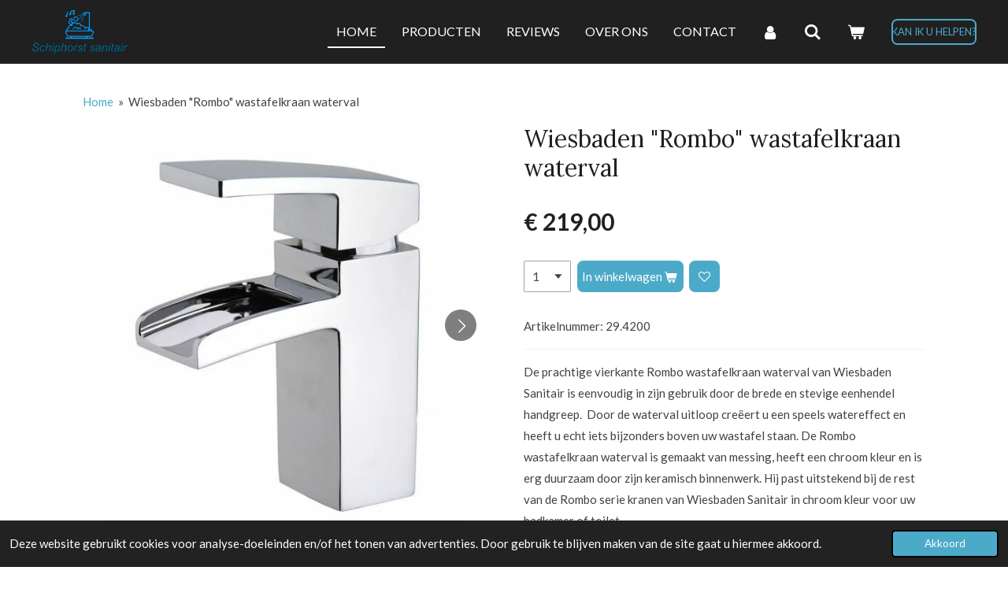

--- FILE ---
content_type: text/html; charset=UTF-8
request_url: https://www.schiphorst-sanitair.nl/product/3476024/wiesbaden-rombo-wastafelkraan-waterval
body_size: 18256
content:
<!DOCTYPE html>
<html lang="nl">
    <head>
        <meta http-equiv="Content-Type" content="text/html; charset=utf-8">
        <meta name="viewport" content="width=device-width, initial-scale=1.0, maximum-scale=5.0">
        <meta http-equiv="X-UA-Compatible" content="IE=edge">
        <link rel="canonical" href="https://www.schiphorst-sanitair.nl/product/3476024/wiesbaden-rombo-wastafelkraan-waterval">
        <link rel="sitemap" type="application/xml" href="https://www.schiphorst-sanitair.nl/sitemap.xml">
        <meta property="og:title" content="Wiesbaden &quot;Rombo&quot; wastafelkraan waterval">
        <meta property="og:url" content="https://www.schiphorst-sanitair.nl/product/3476024/wiesbaden-rombo-wastafelkraan-waterval">
        <base href="https://www.schiphorst-sanitair.nl/">
        <meta name="description" property="og:description" content="De prachtige vierkante Rombo wastafelkraan waterval van Wiesbaden Sanitair is eenvoudig in zijn gebruik door de brede en stevige eenhendel handgreep.  Door de waterval uitloop creëert u een speels watereffect en heeft u echt iets bijzonders boven uw wastafel staan. De Rombo wastafelkraan waterval is gemaakt van messing, heeft een chroom kleur en is erg duurzaam door zijn keramisch binnenwerk. Hij past uitstekend bij de rest van de Rombo serie kranen van Wiesbaden Sanitair in chroom kleur voor uw badkamer of toilet. 

Deze wastafelkraan kunt u perfect combineren met een meubelwastafel. Hij wordt geleverd inclusief bijpassende waste. ">
                <script nonce="9739c90ea428bd10c906cefe610d8c43">
            
            window.JOUWWEB = window.JOUWWEB || {};
            window.JOUWWEB.application = window.JOUWWEB.application || {};
            window.JOUWWEB.application = {"backends":[{"domain":"jouwweb.nl","freeDomain":"jouwweb.site"},{"domain":"webador.com","freeDomain":"webadorsite.com"},{"domain":"webador.de","freeDomain":"webadorsite.com"},{"domain":"webador.fr","freeDomain":"webadorsite.com"},{"domain":"webador.es","freeDomain":"webadorsite.com"},{"domain":"webador.it","freeDomain":"webadorsite.com"},{"domain":"jouwweb.be","freeDomain":"jouwweb.site"},{"domain":"webador.ie","freeDomain":"webadorsite.com"},{"domain":"webador.co.uk","freeDomain":"webadorsite.com"},{"domain":"webador.at","freeDomain":"webadorsite.com"},{"domain":"webador.be","freeDomain":"webadorsite.com"},{"domain":"webador.ch","freeDomain":"webadorsite.com"},{"domain":"webador.ch","freeDomain":"webadorsite.com"},{"domain":"webador.mx","freeDomain":"webadorsite.com"},{"domain":"webador.com","freeDomain":"webadorsite.com"},{"domain":"webador.dk","freeDomain":"webadorsite.com"},{"domain":"webador.se","freeDomain":"webadorsite.com"},{"domain":"webador.no","freeDomain":"webadorsite.com"},{"domain":"webador.fi","freeDomain":"webadorsite.com"},{"domain":"webador.ca","freeDomain":"webadorsite.com"},{"domain":"webador.ca","freeDomain":"webadorsite.com"},{"domain":"webador.pl","freeDomain":"webadorsite.com"},{"domain":"webador.com.au","freeDomain":"webadorsite.com"},{"domain":"webador.nz","freeDomain":"webadorsite.com"}],"editorLocale":"nl-NL","editorTimezone":"Europe\/Amsterdam","editorLanguage":"nl","analytics4TrackingId":"G-E6PZPGE4QM","analyticsDimensions":[],"backendDomain":"www.jouwweb.nl","backendShortDomain":"jouwweb.nl","backendKey":"jouwweb-nl","freeWebsiteDomain":"jouwweb.site","noSsl":false,"build":{"reference":"76559bd"},"linkHostnames":["www.jouwweb.nl","www.webador.com","www.webador.de","www.webador.fr","www.webador.es","www.webador.it","www.jouwweb.be","www.webador.ie","www.webador.co.uk","www.webador.at","www.webador.be","www.webador.ch","fr.webador.ch","www.webador.mx","es.webador.com","www.webador.dk","www.webador.se","www.webador.no","www.webador.fi","www.webador.ca","fr.webador.ca","www.webador.pl","www.webador.com.au","www.webador.nz"],"assetsUrl":"https:\/\/assets.jwwb.nl","loginUrl":"https:\/\/www.jouwweb.nl\/inloggen","publishUrl":"https:\/\/www.jouwweb.nl\/v2\/website\/1102254\/publish-proxy","adminUserOrIp":false,"pricing":{"plans":{"lite":{"amount":"700","currency":"EUR"},"pro":{"amount":"1200","currency":"EUR"},"business":{"amount":"2400","currency":"EUR"}},"yearlyDiscount":{"price":{"amount":"4800","currency":"EUR"},"ratio":0.17,"percent":"17%","discountPrice":{"amount":"4800","currency":"EUR"},"termPricePerMonth":{"amount":"2400","currency":"EUR"},"termPricePerYear":{"amount":"24000","currency":"EUR"}}},"hcUrl":{"add-product-variants":"https:\/\/help.jouwweb.nl\/hc\/nl\/articles\/28594307773201","basic-vs-advanced-shipping":"https:\/\/help.jouwweb.nl\/hc\/nl\/articles\/28594268794257","html-in-head":"https:\/\/help.jouwweb.nl\/hc\/nl\/articles\/28594336422545","link-domain-name":"https:\/\/help.jouwweb.nl\/hc\/nl\/articles\/28594325307409","optimize-for-mobile":"https:\/\/help.jouwweb.nl\/hc\/nl\/articles\/28594312927121","seo":"https:\/\/help.jouwweb.nl\/hc\/nl\/sections\/28507243966737","transfer-domain-name":"https:\/\/help.jouwweb.nl\/hc\/nl\/articles\/28594325232657","website-not-secure":"https:\/\/help.jouwweb.nl\/hc\/nl\/articles\/28594252935825"}};
            window.JOUWWEB.brand = {"type":"jouwweb","name":"JouwWeb","domain":"JouwWeb.nl","supportEmail":"support@jouwweb.nl"};
                    
                window.JOUWWEB = window.JOUWWEB || {};
                window.JOUWWEB.websiteRendering = {"locale":"nl-NL","timezone":"Europe\/Amsterdam","routes":{"api\/upload\/product-field":"\/_api\/upload\/product-field","checkout\/cart":"\/winkelwagen","payment":"\/bestelling-afronden\/:publicOrderId","payment\/forward":"\/bestelling-afronden\/:publicOrderId\/forward","public-order":"\/bestelling\/:publicOrderId","checkout\/authorize":"\/winkelwagen\/authorize\/:gateway","wishlist":"\/verlanglijst"}};
                                                    window.JOUWWEB.website = {"id":1102254,"locale":"nl-NL","enabled":true,"title":"Schiphorst-Sanitair","hasTitle":true,"roleOfLoggedInUser":null,"ownerLocale":"nl-NL","plan":"business","freeWebsiteDomain":"jouwweb.site","backendKey":"jouwweb-nl","currency":"EUR","defaultLocale":"nl-NL","url":"https:\/\/www.schiphorst-sanitair.nl\/","homepageSegmentId":4296094,"category":"webshop","isOffline":false,"isPublished":true,"locales":["nl-NL"],"allowed":{"ads":false,"credits":true,"externalLinks":true,"slideshow":true,"customDefaultSlideshow":true,"hostedAlbums":true,"moderators":true,"mailboxQuota":10,"statisticsVisitors":true,"statisticsDetailed":true,"statisticsMonths":-1,"favicon":true,"password":true,"freeDomains":0,"freeMailAccounts":2,"canUseLanguages":false,"fileUpload":true,"legacyFontSize":false,"webshop":true,"products":-1,"imageText":false,"search":true,"audioUpload":true,"videoUpload":5000,"allowDangerousForms":false,"allowHtmlCode":true,"mobileBar":true,"sidebar":false,"poll":false,"allowCustomForms":true,"allowBusinessListing":true,"allowCustomAnalytics":true,"allowAccountingLink":true,"digitalProducts":true,"sitemapElement":false},"mobileBar":{"enabled":true,"theme":"dark","email":{"active":true,"value":"info@schiphorst-sanitair.com"},"location":{"active":false},"phone":{"active":true,"value":"+31641101235"},"whatsapp":{"active":false},"social":{"active":true,"network":"facebook","value":"Schiphorst-sanitair"}},"webshop":{"enabled":true,"currency":"EUR","taxEnabled":true,"taxInclusive":true,"vatDisclaimerVisible":false,"orderNotice":"<p>Wenst u de bestelling op een bepaalde dag geleverd hebben dan kunt u dat toevoegen in het opmerkings-veld<br \/>\r\n<br \/>\r\nBesteld u vanaf de waddeneilanden of het buitenland verwijzen wij u eerst artikel 15 van onze algemene voorwaarden te lezen.<\/p>","orderConfirmation":"<p>Hartelijk bedankt voor je bestelling bij Schiphorst-Sanitair! Je ontvangt zo spoedig mogelijk bericht van ons over de afhandeling van uw bestelling.<\/p>","freeShipping":true,"freeShippingAmount":"300.00","shippingDisclaimerVisible":false,"pickupAllowed":false,"couponAllowed":true,"detailsPageAvailable":true,"socialMediaVisible":true,"termsPage":4325782,"termsPageUrl":"\/algemene-voorwaarden","extraTerms":null,"pricingVisible":true,"orderButtonVisible":true,"shippingAdvanced":true,"shippingAdvancedBackEnd":true,"soldOutVisible":true,"backInStockNotificationEnabled":true,"canAddProducts":true,"nextOrderNumber":20260005,"allowedServicePoints":[],"sendcloudConfigured":true,"sendcloudFallbackPublicKey":"a3d50033a59b4a598f1d7ce7e72aafdf","taxExemptionAllowed":false,"invoiceComment":null,"emptyCartVisible":true,"minimumOrderPrice":null,"productNumbersEnabled":true,"wishlistEnabled":true,"hideTaxOnCart":false},"isTreatedAsWebshop":true};                            window.JOUWWEB.cart = {"products":[],"coupon":null,"shippingCountryCode":null,"shippingChoice":null,"breakdown":[]};                            window.JOUWWEB.scripts = ["website-rendering\/webshop"];                        window.parent.JOUWWEB.colorPalette = window.JOUWWEB.colorPalette;
        </script>
                <title>Wiesbaden &quot;Rombo&quot; wastafelkraan waterval</title>
                                            <link href="https://primary.jwwb.nl/public/x/v/j/temp-kcottszigkgvhjndybfd/touch-icon-iphone.png?bust=1563276911" rel="apple-touch-icon" sizes="60x60">                                                <link href="https://primary.jwwb.nl/public/x/v/j/temp-kcottszigkgvhjndybfd/touch-icon-ipad.png?bust=1563276911" rel="apple-touch-icon" sizes="76x76">                                                <link href="https://primary.jwwb.nl/public/x/v/j/temp-kcottszigkgvhjndybfd/touch-icon-iphone-retina.png?bust=1563276911" rel="apple-touch-icon" sizes="120x120">                                                <link href="https://primary.jwwb.nl/public/x/v/j/temp-kcottszigkgvhjndybfd/touch-icon-ipad-retina.png?bust=1563276911" rel="apple-touch-icon" sizes="152x152">                                                <link href="https://primary.jwwb.nl/public/x/v/j/temp-kcottszigkgvhjndybfd/favicon.png?bust=1563276911" rel="shortcut icon">                                                <link href="https://primary.jwwb.nl/public/x/v/j/temp-kcottszigkgvhjndybfd/favicon.png?bust=1563276911" rel="icon">                                        <meta property="og:image" content="https&#x3A;&#x2F;&#x2F;primary.jwwb.nl&#x2F;public&#x2F;x&#x2F;v&#x2F;j&#x2F;temp-kcottszigkgvhjndybfd&#x2F;h3jkvg&#x2F;294200.jpg">
                    <meta property="og:image" content="https&#x3A;&#x2F;&#x2F;primary.jwwb.nl&#x2F;public&#x2F;x&#x2F;v&#x2F;j&#x2F;temp-kcottszigkgvhjndybfd&#x2F;w6opsx&#x2F;294201_543x405-1.jpg">
                    <meta property="og:image" content="https&#x3A;&#x2F;&#x2F;primary.jwwb.nl&#x2F;public&#x2F;x&#x2F;v&#x2F;j&#x2F;temp-kcottszigkgvhjndybfd&#x2F;aa3stg&#x2F;betaalmetodes.png">
                    <meta property="og:image" content="https&#x3A;&#x2F;&#x2F;primary.jwwb.nl&#x2F;public&#x2F;x&#x2F;v&#x2F;j&#x2F;temp-kcottszigkgvhjndybfd&#x2F;trustpilot-2.svg">
                                    <meta name="twitter:card" content="summary_large_image">
                        <meta property="twitter:image" content="https&#x3A;&#x2F;&#x2F;primary.jwwb.nl&#x2F;public&#x2F;x&#x2F;v&#x2F;j&#x2F;temp-kcottszigkgvhjndybfd&#x2F;h3jkvg&#x2F;294200.jpg">
                                                              
<script async src="https://www.googletagmanager.com/gtag/js?id=UA-151413898-1"></script><script>
window.dataLayer = window.dataLayer || [];
function gtag(){dataLayer.push(arguments);}
gtag('js', new Date());

gtag('config', 'UA-151413898-1', { 'optimize_id': 'GTM-M5J782M'});
</script><script async src="https://www.googletagmanager.com/gtag/js?id=UA-151413898-1"></script><script>
  window.dataLayer = window.dataLayer || [];
  function gtag(){dataLayer.push(arguments);}
  gtag('js', new Date());

  gtag('config', 'UA-151413898-1');
</script>


<!-- Facebook Pixel Code -->
<script>
!function(f,b,e,v,n,t,s)
{if(f.fbq)return;n=f.fbq=function(){n.callMethod?
n.callMethod.apply(n,arguments):n.queue.push(arguments)};
if(!f._fbq)f._fbq=n;n.push=n;n.loaded=!0;n.version='2.0';
n.queue=[];t=b.createElement(e);t.async=!0;
t.src=v;s=b.getElementsByTagName(e)[0];
s.parentNode.insertBefore(t,s)}(window, document,'script',
'https://connect.facebook.net/en_US/fbevents.js');
fbq('init', '605253047408983');
fbq('track', 'PageView');
</script>
<noscript><img height="1" width="1" style="display:none" src="https://www.facebook.com/tr?id=605253047408983&amp;ev=PageView&amp;noscript=1"></noscript>
<!-- End Facebook Pixel Code -->


<meta name="facebook-domain-verification" content="vpgrnard7bot7nod3yznny2w5w6xgz">                            <script src="https://www.googletagmanager.com/gtag/js?id=G-398717970" nonce="9739c90ea428bd10c906cefe610d8c43" data-turbo-track="reload" async></script>
<script src="https://plausible.io/js/script.manual.js" nonce="9739c90ea428bd10c906cefe610d8c43" data-turbo-track="reload" defer data-domain="shard4.jouwweb.nl"></script>
<link rel="stylesheet" type="text/css" href="https://gfonts.jwwb.nl/css?display=fallback&amp;family=Lato%3A400%2C700%2C400italic%2C700italic%7CLora%3A400%2C700%2C400italic%2C700italic" nonce="9739c90ea428bd10c906cefe610d8c43" data-turbo-track="dynamic">
<script src="https://assets.jwwb.nl/assets/build/website-rendering/nl-NL.js?bust=af8dcdef13a1895089e9" nonce="9739c90ea428bd10c906cefe610d8c43" data-turbo-track="reload" defer></script>
<script src="https://assets.jwwb.nl/assets/website-rendering/runtime.e155993011efc7175f1d.js?bust=9c9da86aa25b93d0d097" nonce="9739c90ea428bd10c906cefe610d8c43" data-turbo-track="reload" defer></script>
<script src="https://assets.jwwb.nl/assets/website-rendering/812.881ee67943804724d5af.js?bust=78ab7ad7d6392c42d317" nonce="9739c90ea428bd10c906cefe610d8c43" data-turbo-track="reload" defer></script>
<script src="https://assets.jwwb.nl/assets/website-rendering/main.fcb48f874358186fdbcf.js?bust=ae2434b747f7e2a90746" nonce="9739c90ea428bd10c906cefe610d8c43" data-turbo-track="reload" defer></script>
<link rel="preload" href="https://assets.jwwb.nl/assets/website-rendering/styles.1ccb5af37fe695da2886.css?bust=b0ae04ec4c862e8d8ee1" as="style">
<link rel="preload" href="https://assets.jwwb.nl/assets/website-rendering/fonts/icons-website-rendering/font/website-rendering.woff2?bust=bd2797014f9452dadc8e" as="font" crossorigin>
<link rel="preconnect" href="https://gfonts.jwwb.nl">
<link rel="stylesheet" type="text/css" href="https://assets.jwwb.nl/assets/website-rendering/styles.1ccb5af37fe695da2886.css?bust=b0ae04ec4c862e8d8ee1" nonce="9739c90ea428bd10c906cefe610d8c43" data-turbo-track="dynamic">
<link rel="preconnect" href="https://assets.jwwb.nl">
<link rel="preconnect" href="https://www.google-analytics.com">
<link rel="stylesheet" type="text/css" href="https://primary.jwwb.nl/public/x/v/j/temp-kcottszigkgvhjndybfd/style.css?bust=1769697722" nonce="9739c90ea428bd10c906cefe610d8c43" data-turbo-track="dynamic">    </head>
    <body
        id="top"
        class="jw-is-no-slideshow jw-header-is-image jw-is-segment-product jw-is-frontend jw-is-no-sidebar jw-is-no-messagebar jw-is-no-touch-device jw-is-no-mobile"
                                    data-jouwweb-page="3476024"
                                                data-jouwweb-segment-id="3476024"
                                                data-jouwweb-segment-type="product"
                                                data-template-threshold="960"
                                                data-template-name="concert-banner&#x7C;dark"
                            itemscope
        itemtype="https://schema.org/Product"
    >
                                    <meta itemprop="url" content="https://www.schiphorst-sanitair.nl/product/3476024/wiesbaden-rombo-wastafelkraan-waterval">
        <a href="#main-content" class="jw-skip-link">
            Ga direct naar de hoofdinhoud        </a>
        <div class="jw-background"></div>
        <div class="jw-body">
            <div class="jw-mobile-menu jw-mobile-is-logo js-mobile-menu">
            <button
            type="button"
            class="jw-mobile-menu__button jw-mobile-toggle"
            aria-label="Open / sluit menu"
        >
            <span class="jw-icon-burger"></span>
        </button>
        <div class="jw-mobile-header jw-mobile-header--image">
        <a            class="jw-mobile-header-content"
                            href="/"
                        >
                            <img class="jw-mobile-logo jw-mobile-logo--landscape" src="https://primary.jwwb.nl/public/x/v/j/temp-kcottszigkgvhjndybfd/fimy97/logoschiphorstzonderondertitelpng-1.png?enable-io=true&amp;enable=upscale&amp;height=70" srcset="https://primary.jwwb.nl/public/x/v/j/temp-kcottszigkgvhjndybfd/fimy97/logoschiphorstzonderondertitelpng-1.png?enable-io=true&amp;enable=upscale&amp;height=70 1x, https://primary.jwwb.nl/public/x/v/j/temp-kcottszigkgvhjndybfd/fimy97/logoschiphorstzonderondertitelpng-1.png?enable-io=true&amp;enable=upscale&amp;height=140&amp;quality=70 2x" alt="Schiphorst-Sanitair" title="Schiphorst-Sanitair">                                </a>
    </div>

        <a
        href="/winkelwagen"
        class="jw-mobile-menu__button jw-mobile-header-cart"
        aria-label="Bekijk winkelwagen"
    >
        <span class="jw-icon-badge-wrapper">
            <span class="website-rendering-icon-basket" aria-hidden="true"></span>
            <span class="jw-icon-badge hidden" aria-hidden="true"></span>
        </span>
    </a>
    
    </div>
    <div class="jw-mobile-menu-search jw-mobile-menu-search--hidden">
        <form
            action="/zoeken"
            method="get"
            class="jw-mobile-menu-search__box"
        >
            <input
                type="text"
                name="q"
                value=""
                placeholder="Zoeken..."
                class="jw-mobile-menu-search__input"
                aria-label="Zoeken"
            >
            <button type="submit" class="jw-btn jw-btn--style-flat jw-mobile-menu-search__button" aria-label="Zoeken">
                <span class="website-rendering-icon-search" aria-hidden="true"></span>
            </button>
            <button type="button" class="jw-btn jw-btn--style-flat jw-mobile-menu-search__button js-cancel-search" aria-label="Zoekopdracht annuleren">
                <span class="website-rendering-icon-cancel" aria-hidden="true"></span>
            </button>
        </form>
    </div>
            <header class="header-wrap js-topbar-content-container js-fixed-header-container">
        <div class="header-wrap__inner">
        <div class="header">
            <div class="jw-header-logo">
            <div
    id="jw-header-image-container"
    class="jw-header jw-header-image jw-header-image-toggle"
    style="flex-basis: 122px; max-width: 122px; flex-shrink: 1;"
>
            <a href="/">
        <img id="jw-header-image" data-image-id="90409198" srcset="https://primary.jwwb.nl/public/x/v/j/temp-kcottszigkgvhjndybfd/fimy97/logoschiphorstzonderondertitelpng-1.png?enable-io=true&amp;width=122 122w, https://primary.jwwb.nl/public/x/v/j/temp-kcottszigkgvhjndybfd/fimy97/logoschiphorstzonderondertitelpng-1.png?enable-io=true&amp;width=244 244w" class="jw-header-image" title="Schiphorst-Sanitair" style="" sizes="122px" width="122" height="61" intrinsicsize="122.00 x 61.00" alt="Schiphorst-Sanitair">                </a>
    </div>
        <div
    class="jw-header jw-header-title-container jw-header-text jw-header-text-toggle"
    data-stylable="true"
>
    <a        id="jw-header-title"
        class="jw-header-title"
                    href="/"
            >
        schiphorst-sanitari    </a>
</div>
</div>
        </div>
        <nav class="menu jw-menu-copy">
            <ul
    id="jw-menu"
    class="jw-menu jw-menu-horizontal"
            >
            <li
    class="jw-menu-item jw-menu-is-active"
>
        <a        class="jw-menu-link js-active-menu-item"
        href="/"                                            data-page-link-id="4296094"
                            >
                <span class="">
            Home        </span>
            </a>
                </li>
            <li
    class="jw-menu-item"
>
        <a        class="jw-menu-link"
        href="/producten"                                            data-page-link-id="4325741"
                            >
                <span class="">
            Producten        </span>
            </a>
                </li>
            <li
    class="jw-menu-item"
>
        <a        class="jw-menu-link"
        href="/reviews"                                            data-page-link-id="4448250"
                            >
                <span class="">
            Reviews        </span>
            </a>
                </li>
            <li
    class="jw-menu-item"
>
        <a        class="jw-menu-link"
        href="/over-ons"                                            data-page-link-id="4525572"
                            >
                <span class="">
            Over ons        </span>
            </a>
                </li>
            <li
    class="jw-menu-item"
>
        <a        class="jw-menu-link"
        href="/contact"                                            data-page-link-id="4325757"
                            >
                <span class="">
            Contact        </span>
            </a>
                </li>
            <li
    class="jw-menu-item"
>
        <a        class="jw-menu-link jw-menu-link--icon"
        href="/account"                                                            title="Account"
            >
                                <span class="website-rendering-icon-user"></span>
                            <span class="hidden-desktop-horizontal-menu">
            Account        </span>
            </a>
                </li>
            <li
    class="jw-menu-item jw-menu-search-item"
>
        <button        class="jw-menu-link jw-menu-link--icon jw-text-button"
                                                                    title="Zoeken"
            >
                                <span class="website-rendering-icon-search"></span>
                            <span class="hidden-desktop-horizontal-menu">
            Zoeken        </span>
            </button>
                
            <div class="jw-popover-container jw-popover-container--inline is-hidden">
                <div class="jw-popover-backdrop"></div>
                <div class="jw-popover">
                    <div class="jw-popover__arrow"></div>
                    <div class="jw-popover__content jw-section-white">
                        <form  class="jw-search" action="/zoeken" method="get">
                            
                            <input class="jw-search__input" type="text" name="q" value="" placeholder="Zoeken..." aria-label="Zoeken" >
                            <button class="jw-search__submit" type="submit" aria-label="Zoeken">
                                <span class="website-rendering-icon-search" aria-hidden="true"></span>
                            </button>
                        </form>
                    </div>
                </div>
            </div>
                        </li>
            <li
    class="jw-menu-item jw-menu-wishlist-item js-menu-wishlist-item jw-menu-wishlist-item--hidden"
>
        <a        class="jw-menu-link jw-menu-link--icon"
        href="/verlanglijst"                                                            title="Verlanglijst"
            >
                                    <span class="jw-icon-badge-wrapper">
                        <span class="website-rendering-icon-heart"></span>
                                            <span class="jw-icon-badge hidden">
                    0                </span>
                            <span class="hidden-desktop-horizontal-menu">
            Verlanglijst        </span>
            </a>
                </li>
            <li
    class="jw-menu-item js-menu-cart-item "
>
        <a        class="jw-menu-link jw-menu-link--icon"
        href="/winkelwagen"                                                            title="Winkelwagen"
            >
                                    <span class="jw-icon-badge-wrapper">
                        <span class="website-rendering-icon-basket"></span>
                                            <span class="jw-icon-badge hidden">
                    0                </span>
                            <span class="hidden-desktop-horizontal-menu">
            Winkelwagen        </span>
            </a>
                </li>
    
    <div
    class="jw-menu-item jw-menu-cta"
    >
    <a
       title="Kan&#x20;ik&#x20;u&#x20;helpen&#x3F;"
       class="jw-btn jw-btn--size-small jw-btn--style-border"
                  href="&#x2F;contact"
                  >
        <span class="jw-btn-caption">
            Kan ik u helpen?        </span>
    </a>
</div>
</ul>

    <script nonce="9739c90ea428bd10c906cefe610d8c43" id="jw-mobile-menu-template" type="text/template">
        <ul id="jw-menu" class="jw-menu jw-menu-horizontal jw-menu-spacing--mobile-bar">
                            <li
    class="jw-menu-item jw-menu-search-item"
>
                
                 <li class="jw-menu-item jw-mobile-menu-search-item">
                    <form class="jw-search" action="/zoeken" method="get">
                        <input class="jw-search__input" type="text" name="q" value="" placeholder="Zoeken..." aria-label="Zoeken">
                        <button class="jw-search__submit" type="submit" aria-label="Zoeken">
                            <span class="website-rendering-icon-search" aria-hidden="true"></span>
                        </button>
                    </form>
                </li>
                        </li>
                            <li
    class="jw-menu-item jw-menu-is-active"
>
        <a        class="jw-menu-link js-active-menu-item"
        href="/"                                            data-page-link-id="4296094"
                            >
                <span class="">
            Home        </span>
            </a>
                </li>
                            <li
    class="jw-menu-item"
>
        <a        class="jw-menu-link"
        href="/producten"                                            data-page-link-id="4325741"
                            >
                <span class="">
            Producten        </span>
            </a>
                </li>
                            <li
    class="jw-menu-item"
>
        <a        class="jw-menu-link"
        href="/reviews"                                            data-page-link-id="4448250"
                            >
                <span class="">
            Reviews        </span>
            </a>
                </li>
                            <li
    class="jw-menu-item"
>
        <a        class="jw-menu-link"
        href="/over-ons"                                            data-page-link-id="4525572"
                            >
                <span class="">
            Over ons        </span>
            </a>
                </li>
                            <li
    class="jw-menu-item"
>
        <a        class="jw-menu-link"
        href="/contact"                                            data-page-link-id="4325757"
                            >
                <span class="">
            Contact        </span>
            </a>
                </li>
                            <li
    class="jw-menu-item"
>
        <a        class="jw-menu-link jw-menu-link--icon"
        href="/account"                                                            title="Account"
            >
                                <span class="website-rendering-icon-user"></span>
                            <span class="hidden-desktop-horizontal-menu">
            Account        </span>
            </a>
                </li>
                            <li
    class="jw-menu-item jw-menu-wishlist-item js-menu-wishlist-item jw-menu-wishlist-item--hidden"
>
        <a        class="jw-menu-link jw-menu-link--icon"
        href="/verlanglijst"                                                            title="Verlanglijst"
            >
                                    <span class="jw-icon-badge-wrapper">
                        <span class="website-rendering-icon-heart"></span>
                                            <span class="jw-icon-badge hidden">
                    0                </span>
                            <span class="hidden-desktop-horizontal-menu">
            Verlanglijst        </span>
            </a>
                </li>
            
            <div
    class="jw-menu-item jw-menu-cta"
    >
    <a
       title="Kan&#x20;ik&#x20;u&#x20;helpen&#x3F;"
       class="jw-btn jw-btn--size-small jw-btn--style-border"
                  href="&#x2F;contact"
                  >
        <span class="jw-btn-caption">
            Kan ik u helpen?        </span>
    </a>
</div>
        </ul>
    </script>
        </nav>
    </div>
</header>
<script nonce="9739c90ea428bd10c906cefe610d8c43">
    JOUWWEB.templateConfig = {
        header: {
            selector: '.header-wrap__inner',
            mobileSelector: '.jw-mobile-menu',
            updatePusher: function (topHeight) {
                var $sliderStyle = $('#sliderStyle');

                if ($sliderStyle.length === 0) {
                    $sliderStyle = $('<style />')
                        .attr('id', 'sliderStyle')
                        .appendTo(document.body);
                }

                // Header height without mobile bar
                var headerHeight = $('.header-wrap__inner').outerHeight();

                var paddingTop = topHeight;
                var paddingBottom = Math.min(headerHeight * (2/3), 60);
                $sliderStyle.html(
                    '.jw-slideshow-slide-content {' +
                    '    padding-top: ' + paddingTop + 'px;' +
                    '    padding-bottom: ' + paddingBottom + 'px;' +
                    '}' +
                    '.bx-controls-direction {' +
                    '    margin-top: ' + ((paddingTop - paddingBottom) / 2) + 'px;' +
                    '}'
                );

                // make sure slider also gets correct height (because of the added padding)
                $('.jw-slideshow-slide[aria-hidden=false]').each(function (index) {
                    var $this = $(this);
                    topHeight = $this.outerHeight() > topHeight ? $this.outerHeight() : topHeight;
                    $this.closest('.bx-viewport').css({
                        height: topHeight + 'px',
                    });
                });

                // If a page has a message-bar, offset the mobile nav.
                const $messageBar = $('.message-bar');
                if ($messageBar.length > 0) {
                    $('.js-mobile-menu, .jw-menu-clone').css('top', $messageBar.outerHeight());
                }
            },
        },
        mainContentOffset: function () {
            const $body = $('body');

            function measureAffixedHeaderHeight() {
                const $headerWrap = $('.header-wrap');
                const $headerWrapInner = $('.header-wrap__inner');

                // Early return if header is already affixed
                if ($body.hasClass('jw-is-header-affix')) {
                    return $headerWrap.height();
                }

                // Switch to affixed header (without transition)
                $headerWrapInner.css('transition', 'none');
                $body.addClass('jw-is-header-affix');

                // Measure affixed header height
                const headerHeight = $headerWrap.height();

                // Switch back to unaffixed header (without transition)
                $body.removeClass('jw-is-header-affix');
                $headerWrap.height(); // force reflow
                $headerWrapInner.css('transition', '');

                return headerHeight;
            }

            const headerHeight = measureAffixedHeaderHeight();
            return $('.main-content').offset().top - ($body.hasClass('jw-menu-is-mobile') ? 0 : headerHeight);
        },
    };
</script>
<div class="main-content">
    
<main id="main-content" class="block-content">
    <div data-section-name="content" class="jw-section jw-section-content jw-responsive">
        <div class="jw-strip jw-strip--default jw-strip--style-color jw-strip--primary jw-strip--color-default jw-strip--padding-start"><div class="jw-strip__content-container"><div class="jw-strip__content jw-responsive">    
                        <nav class="jw-breadcrumbs" aria-label="Kruimelpad"><ol><li><a href="/" class="jw-breadcrumbs__link">Home</a></li><li><span class="jw-breadcrumbs__separator" aria-hidden="true">&raquo;</span><a href="/product/3476024/wiesbaden-rombo-wastafelkraan-waterval" class="jw-breadcrumbs__link jw-breadcrumbs__link--current" aria-current="page">Wiesbaden &quot;Rombo&quot; wastafelkraan waterval</a></li></ol></nav>    <div
        class="product-page js-product-container"
        data-webshop-product="&#x7B;&quot;id&quot;&#x3A;3476024,&quot;title&quot;&#x3A;&quot;Wiesbaden&#x20;&#x5C;&quot;Rombo&#x5C;&quot;&#x20;wastafelkraan&#x20;waterval&quot;,&quot;url&quot;&#x3A;&quot;&#x5C;&#x2F;product&#x5C;&#x2F;3476024&#x5C;&#x2F;wiesbaden-rombo-wastafelkraan-waterval&quot;,&quot;variants&quot;&#x3A;&#x5B;&#x7B;&quot;id&quot;&#x3A;11652793,&quot;stock&quot;&#x3A;0,&quot;limited&quot;&#x3A;false,&quot;propertyValueIds&quot;&#x3A;&#x5B;&#x5D;,&quot;productNumber&quot;&#x3A;&quot;29.4200&quot;&#x7D;&#x5D;,&quot;image&quot;&#x3A;&#x7B;&quot;id&quot;&#x3A;37097863,&quot;url&quot;&#x3A;&quot;https&#x3A;&#x5C;&#x2F;&#x5C;&#x2F;primary.jwwb.nl&#x5C;&#x2F;public&#x5C;&#x2F;x&#x5C;&#x2F;v&#x5C;&#x2F;j&#x5C;&#x2F;temp-kcottszigkgvhjndybfd&#x5C;&#x2F;294200.jpg&quot;,&quot;width&quot;&#x3A;508,&quot;height&quot;&#x3A;560&#x7D;&#x7D;"
        data-is-detail-view="1"
    >
                <div class="product-page__top">
            <h1 class="product-page__heading" itemprop="name">
                Wiesbaden &quot;Rombo&quot; wastafelkraan waterval            </h1>
                                        <meta itemprop="productID" content="29.4200">
                    </div>
                                <div class="product-page__image-container">
                <div
                    class="image-gallery"
                    role="group"
                    aria-roledescription="carousel"
                    aria-label="Productafbeeldingen"
                >
                    <div class="image-gallery__main">
                        <div
                            class="image-gallery__slides"
                            aria-live="polite"
                            aria-atomic="false"
                        >
                                                                                            <div
                                    class="image-gallery__slide-container"
                                    role="group"
                                    aria-roledescription="slide"
                                    aria-hidden="false"
                                    aria-label="1 van 2"
                                >
                                    <a
                                        class="image-gallery__slide-item"
                                        href="https://primary.jwwb.nl/public/x/v/j/temp-kcottszigkgvhjndybfd/h3jkvg/294200.jpg"
                                        data-width="508"
                                        data-height="560"
                                        data-image-id="37097863"
                                        tabindex="0"
                                    >
                                        <div class="image-gallery__slide-image">
                                            <img
                                                                                                    itemprop="image"
                                                    alt="Wiesbaden&#x20;&quot;Rombo&quot;&#x20;wastafelkraan&#x20;waterval"
                                                                                                src="https://primary.jwwb.nl/public/x/v/j/temp-kcottszigkgvhjndybfd/294200.jpg?enable-io=true&enable=upscale&width=600"
                                                srcset="https://primary.jwwb.nl/public/x/v/j/temp-kcottszigkgvhjndybfd/h3jkvg/294200.jpg?enable-io=true&width=508 508w"
                                                sizes="(min-width: 960px) 50vw, 100vw"
                                                width="508"
                                                height="560"
                                            >
                                        </div>
                                    </a>
                                </div>
                                                                                            <div
                                    class="image-gallery__slide-container"
                                    role="group"
                                    aria-roledescription="slide"
                                    aria-hidden="true"
                                    aria-label="2 van 2"
                                >
                                    <a
                                        class="image-gallery__slide-item"
                                        href="https://primary.jwwb.nl/public/x/v/j/temp-kcottszigkgvhjndybfd/w6opsx/294201_543x405-1.jpg"
                                        data-width="276"
                                        data-height="405"
                                        data-image-id="37098256"
                                        tabindex="-1"
                                    >
                                        <div class="image-gallery__slide-image">
                                            <img
                                                                                                    alt=""
                                                                                                src="https://primary.jwwb.nl/public/x/v/j/temp-kcottszigkgvhjndybfd/294201_543x405-1.jpg?enable-io=true&enable=upscale&width=600"
                                                srcset="https://primary.jwwb.nl/public/x/v/j/temp-kcottszigkgvhjndybfd/w6opsx/294201_543x405-1.jpg?enable-io=true&width=276 276w"
                                                sizes="(min-width: 960px) 50vw, 100vw"
                                                width="276"
                                                height="405"
                                            >
                                        </div>
                                    </a>
                                </div>
                                                    </div>
                        <div class="image-gallery__controls">
                            <button
                                type="button"
                                class="image-gallery__control image-gallery__control--prev image-gallery__control--disabled"
                                aria-label="Vorige afbeelding"
                            >
                                <span class="website-rendering-icon-left-open-big"></span>
                            </button>
                            <button
                                type="button"
                                class="image-gallery__control image-gallery__control--next"
                                aria-label="Volgende afbeelding"
                            >
                                <span class="website-rendering-icon-right-open-big"></span>
                            </button>
                        </div>
                    </div>
                                            <div
                            class="image-gallery__thumbnails"
                            role="group"
                            aria-label="Kies afbeelding om weer te geven."
                        >
                                                                                            <a
                                    class="image-gallery__thumbnail-item image-gallery__thumbnail-item--active"
                                    role="button"
                                    aria-disabled="true"
                                    aria-label="1 van 2"
                                    href="https://primary.jwwb.nl/public/x/v/j/temp-kcottszigkgvhjndybfd/h3jkvg/294200.jpg"
                                    data-image-id="37097863"
                                >
                                    <div class="image-gallery__thumbnail-image">
                                        <img
                                            srcset="https://primary.jwwb.nl/public/x/v/j/temp-kcottszigkgvhjndybfd/294200.jpg?enable-io=true&enable=upscale&fit=bounds&width=100&height=100 1x, https://primary.jwwb.nl/public/x/v/j/temp-kcottszigkgvhjndybfd/294200.jpg?enable-io=true&enable=upscale&fit=bounds&width=200&height=200 2x"
                                            alt=""
                                            width="100"
                                            height="100"
                                        >
                                    </div>
                                </a>
                                                                                            <a
                                    class="image-gallery__thumbnail-item"
                                    role="button"
                                    aria-disabled="false"
                                    aria-label="2 van 2"
                                    href="https://primary.jwwb.nl/public/x/v/j/temp-kcottszigkgvhjndybfd/w6opsx/294201_543x405-1.jpg"
                                    data-image-id="37098256"
                                >
                                    <div class="image-gallery__thumbnail-image">
                                        <img
                                            srcset="https://primary.jwwb.nl/public/x/v/j/temp-kcottszigkgvhjndybfd/294201_543x405-1.jpg?enable-io=true&enable=upscale&fit=bounds&width=100&height=100 1x, https://primary.jwwb.nl/public/x/v/j/temp-kcottszigkgvhjndybfd/294201_543x405-1.jpg?enable-io=true&enable=upscale&fit=bounds&width=200&height=200 2x"
                                            alt=""
                                            width="100"
                                            height="100"
                                        >
                                    </div>
                                </a>
                                                    </div>
                                    </div>
            </div>
                <div class="product-page__container">
            <div itemprop="offers" itemscope itemtype="https://schema.org/Offer">
                                <meta itemprop="availability" content="https://schema.org/InStock">
                                                        <meta itemprop="price" content="219.00">
                    <meta itemprop="priceCurrency" content="EUR">
                    <div class="product-page__price-container">
                        <div class="product__price js-product-container__price">
                            <span class="product__price__price">€ 219,00</span>
                        </div>
                        <div class="product__free-shipping-motivator js-product-container__free-shipping-motivator"></div>
                    </div>
                                            <meta itemprop="sku" content="29.4200">
                        <meta itemprop="gtin" content="29.4200">
                                                </div>
                                    <div class="product-page__button-container">
                                    <div
    class="product-quantity-input"
    data-max-shown-quantity="10"
    data-max-quantity="-1"
    data-product-variant-id="11652793"
    data-removable="false"
    >
    <label>
        <span class="product-quantity-input__label">
            Aantal        </span>
        <input
            min="1"
                        value="1"
            class="jw-element-form-input-text product-quantity-input__input"
            type="number"
                    />
        <select
            class="jw-element-form-input-text product-quantity-input__select hidden"
                    >
        </select>
    </label>
    </div>
                                <button
    type="button"
    class="jw-btn product__add-to-cart js-product-container__button jw-btn--size-medium"
    title="In&#x20;winkelwagen"
        >
    <span>In winkelwagen</span>
</button>
                
<button
    type="button"
    class="jw-btn jw-btn--icon-only product__add-to-wishlist js-product-container__wishlist-button jw-btn--size-medium"
    title="Toevoegen&#x20;aan&#x20;verlanglijst"
    aria-label="Toevoegen&#x20;aan&#x20;verlanglijst"
    >
    <span>
        <i class="js-product-container__add-to-wishlist_icon website-rendering-icon-heart-empty" aria-hidden="true"></i>
    </span>
</button>
            </div>
            <div class="product-page__button-notice hidden js-product-container__button-notice"></div>
                            <div class="product-page__number-container js-product-container__number-container">
                    <span class="product-page__number-label">Artikelnummer:</span>
                    <span class="product-page__number js-product-container__number">
                        29.4200                    </span>
                </div>
            
                            <div class="product-page__description" itemprop="description">
                                        <div class="">
<div class="">
<div class=""><span>De prachtige vierkante Rombo wastafelkraan waterval van Wiesbaden Sanitair is eenvoudig in zijn gebruik door de brede en stevige eenhendel handgreep.&nbsp; Door de waterval uitloop cre&euml;ert u een speels watereffect en heeft u echt iets bijzonders boven uw wastafel staan. De Rombo wastafelkraan waterval is gemaakt van messing, heeft een chroom kleur en is erg duurzaam door zijn keramisch binnenwerk. Hij past uitstekend bij de rest van de Rombo serie kranen van Wiesbaden Sanitair in chroom kleur voor uw badkamer of toilet.&nbsp;</span><br /><br /><span>Deze wastafelkraan kunt u perfect combineren met een meubelwastafel. Hij wordt geleverd inclusief bijpassende waste.&nbsp;</span></div>
</div>
</div>                </div>
                                                    <div class="product-page__social">
                    <div class="jw-block-element"><div
    id="jw-element-"
    data-jw-element-id=""
        class="jw-tree-node jw-element jw-social-share jw-node-is-first-child jw-node-is-last-child"
>
    <div class="jw-element-social-share" style="text-align: left">
    <div class="share-button-container share-button-container--buttons-mini share-button-container--align-left jw-element-content">
                                                                <a
                    class="share-button share-button--facebook jw-element-social-share-button jw-element-social-share-button-facebook "
                                            href=""
                        data-href-template="http://www.facebook.com/sharer/sharer.php?u=[url]"
                                                            rel="nofollow noopener noreferrer"
                    target="_blank"
                >
                    <span class="share-button__icon website-rendering-icon-facebook"></span>
                    <span class="share-button__label">Delen</span>
                </a>
                                                                            <a
                    class="share-button share-button--twitter jw-element-social-share-button jw-element-social-share-button-twitter "
                                            href=""
                        data-href-template="http://x.com/intent/post?text=[url]"
                                                            rel="nofollow noopener noreferrer"
                    target="_blank"
                >
                    <span class="share-button__icon website-rendering-icon-x-logo"></span>
                    <span class="share-button__label">Deel</span>
                </a>
                                                                            <a
                    class="share-button share-button--linkedin jw-element-social-share-button jw-element-social-share-button-linkedin "
                                            href=""
                        data-href-template="http://www.linkedin.com/shareArticle?mini=true&amp;url=[url]"
                                                            rel="nofollow noopener noreferrer"
                    target="_blank"
                >
                    <span class="share-button__icon website-rendering-icon-linkedin"></span>
                    <span class="share-button__label">Share</span>
                </a>
                                                                                        <a
                    class="share-button share-button--whatsapp jw-element-social-share-button jw-element-social-share-button-whatsapp  share-button--mobile-only"
                                            href=""
                        data-href-template="whatsapp://send?text=[url]"
                                                            rel="nofollow noopener noreferrer"
                    target="_blank"
                >
                    <span class="share-button__icon website-rendering-icon-whatsapp"></span>
                    <span class="share-button__label">Delen</span>
                </a>
                                    </div>
    </div>
</div></div>                </div>
                    </div>
    </div>

    </div></div></div>
<div class="product-page__content">
    <div class="jw-block-element"><div
    id="jw-element-107979220"
    data-jw-element-id="107979220"
        class="jw-tree-node jw-element jw-strip-root jw-tree-container jw-responsive jw-node-is-first-child jw-node-is-last-child"
>
    <div
    id="jw-element-343839908"
    data-jw-element-id="343839908"
        class="jw-tree-node jw-element jw-strip jw-tree-container jw-responsive jw-strip--default jw-strip--style-color jw-strip--color-default jw-strip--padding-both jw-node-is-first-child jw-strip--primary jw-node-is-last-child"
>
    <div class="jw-strip__content-container"><div class="jw-strip__content jw-responsive"><div
    id="jw-element-107979221"
    data-jw-element-id="107979221"
        class="jw-tree-node jw-element jw-image-text jw-node-is-first-child"
>
    <div class="jw-element-imagetext-text">
            <h2 style="text-align: center;" class="jw-heading-100">Productspecificaties</h2>    </div>
</div><div
    id="jw-element-107979222"
    data-jw-element-id="107979222"
        class="jw-tree-node jw-element jw-image-text"
>
    <div class="jw-element-imagetext-text">
            <h3 style="text-align: center;">Art.nr. 29.4200</h3>
<p style="text-align: center;"><span>EAN: 8718503678054</span><br /><br /></p>
<p style="text-align: center;">&nbsp;</p>
<div class="" style="text-align: center;"><span class="">Merk:</span><span>Wiesbaden</span></div>
<div class="" style="text-align: center;"><span class="">Productnaam:Rombo</span></div>
<div class="" style="text-align: center;"><span class="">Uitvoering:Wastafelkraan</span></div>
<div class="" style="text-align: center;"><span class="">Montagewijze:</span><span>Staand</span></div>
<div class="" style="text-align: center;"><span class="">Gemengd koud / warm kraan:ja</span></div>
<div class="" style="text-align: center;"><span class="">Totale hoogte:1</span><span>56 mm</span></div>
<div class="" style="text-align: center;"><span class="">Kleur:</span><span>Chroom</span></div>
<div class="" style="text-align: center;"><span class="">Stijl:</span><span>Modern</span></div>
<div class="" style="text-align: center;"><span class="">Materiaal:</span><span>Messing</span></div>
<div class="" style="text-align: center;"><span class="">Materiaal greep:</span><span>Messing</span></div>
<div class="" style="text-align: center;"><span class="">Keramisch binnenwerk:</span><span>Ja</span></div>    </div>
</div><div
    id="jw-element-107979223"
    data-jw-element-id="107979223"
        class="jw-tree-node jw-element jw-image-text"
>
    <div class="jw-element-imagetext-text">
            <h2 class="jw-heading-100" style="text-align: center;">Vragen over dit product?</h2>    </div>
</div><div
    id="jw-element-107979224"
    data-jw-element-id="107979224"
        class="jw-tree-node jw-element jw-image-text"
>
    <div class="jw-element-imagetext-text">
            <p style="text-align: center;">Heeft een een vraag over dit product,&nbsp;</p>
<p style="text-align: center;">Dan kunt u altijd <a data-jwlink-type="page" data-jwlink-identifier="4325757" data-jwlink-title="Contact" href="/contact">contact opnemen</a> met onze helpdesk.</p>    </div>
</div><div
    id="jw-element-107979225"
    data-jw-element-id="107979225"
        class="jw-tree-node jw-element jw-image-text"
>
    <div class="jw-element-imagetext-text">
            <h2 class="jw-heading-100" style="text-align: center;">Gerelateerde producten</h2>    </div>
</div><div
    id="jw-element-107979226"
    data-jw-element-id="107979226"
        class="jw-tree-node jw-element jw-product-gallery jw-node-is-last-child"
>
        <div class="jw-element-loader">
        <span class="jw-spinner"></span>
    </div>

    
    
            <ul class="product-gallery product-gallery--style-bordered product-gallery--size-md product-gallery--align-center">
                            <li class="product-gallery__item product-gallery__item--has-button product-gallery__item--has-wishlist-button product-gallery__item--has-options">
            <div
                class="product-gallery__content js-product-container"
                data-webshop-product="&#x7B;&quot;id&quot;&#x3A;726986,&quot;title&quot;&#x3A;&quot;Best-Design&#x20;&#x5C;&quot;Square&#x5C;&quot;&#x20;sifon&#x20;5&#x5C;&#x2F;4&#x5C;&quot;&#x20;x&#x20;32&#x20;mm&quot;,&quot;url&quot;&#x3A;&quot;&#x5C;&#x2F;product&#x5C;&#x2F;726986&#x5C;&#x2F;best-design-square-sifon-5-4-x-32-mm&quot;,&quot;variants&quot;&#x3A;&#x5B;&#x7B;&quot;id&quot;&#x3A;78038855,&quot;stock&quot;&#x3A;0,&quot;limited&quot;&#x3A;false,&quot;propertyValueIds&quot;&#x3A;&#x5B;30945635&#x5D;,&quot;image&quot;&#x3A;&#x7B;&quot;id&quot;&#x3A;19181823,&quot;url&quot;&#x3A;&quot;https&#x3A;&#x5C;&#x2F;&#x5C;&#x2F;primary.jwwb.nl&#x5C;&#x2F;public&#x5C;&#x2F;x&#x5C;&#x2F;v&#x5C;&#x2F;j&#x5C;&#x2F;temp-kcottszigkgvhjndybfd&#x5C;&#x2F;Squaresifon54x32mm.jpg&quot;,&quot;width&quot;&#x3A;799,&quot;height&quot;&#x3A;565&#x7D;,&quot;productNumber&quot;&#x3A;&quot;3895000&quot;&#x7D;&#x5D;,&quot;image&quot;&#x3A;&#x7B;&quot;id&quot;&#x3A;19181823,&quot;url&quot;&#x3A;&quot;https&#x3A;&#x5C;&#x2F;&#x5C;&#x2F;primary.jwwb.nl&#x5C;&#x2F;public&#x5C;&#x2F;x&#x5C;&#x2F;v&#x5C;&#x2F;j&#x5C;&#x2F;temp-kcottszigkgvhjndybfd&#x5C;&#x2F;Squaresifon54x32mm.jpg&quot;,&quot;width&quot;&#x3A;799,&quot;height&quot;&#x3A;565&#x7D;&#x7D;"
            >
                <div class="product-gallery__image-container">
                    
                    <a data-segment-type="product" data-segment-id="726986" href="/product/726986/best-design-square-sifon-5-4-x-32-mm" class="js-jouwweb-segment js-allow-link-click product-gallery__image">                                            <div class="product-image">                            <img
                                class="product-image__image product-image__image--main"
                                loading="lazy"
                                src="https&#x3A;&#x2F;&#x2F;primary.jwwb.nl&#x2F;public&#x2F;x&#x2F;v&#x2F;j&#x2F;temp-kcottszigkgvhjndybfd&#x2F;2bj7wh&#x2F;Squaresifon54x32mm.jpg&#x3F;enable-io&#x3D;true&amp;fit&#x3D;bounds&amp;width&#x3D;540&amp;height&#x3D;540&amp;quality&#x3D;40"
                                                                alt="Best-Design&#x20;&quot;Square&quot;&#x20;sifon&#x20;5&#x2F;4&quot;&#x20;x&#x20;32&#x20;mm"
                                width="540"
                                height="381"
                                sizes="(min-width: 1px) 270px"
                            >
                        </div>
                                        </a>                </div>
                <div class="product-gallery__info-container">
                    <div class="product-gallery__details">
                        <a data-segment-type="product" data-segment-id="726986" href="/product/726986/best-design-square-sifon-5-4-x-32-mm" class="js-jouwweb-segment js-allow-link-click product-gallery__name">                        Best-Design &quot;Square&quot; sifon 5/4&quot; x 32 mm                        </a>                                                    <span class="product-gallery__price js-product-container__price">
                                <span class="product__price__price">€ 51,00</span>
                            </span>
                                            </div>
                    <div class="product-gallery__expand-container">
                        <div class="product__variants jw-select">
    <select
        class="product__variants-select jw-select__input js-product-container__options jw-element-form-input-text"
        aria-label="Chroom"
    >
        <optgroup label="Chroom"></optgroup>
                    <option
                value="78038855"
                data-price-html="&lt;span class=&quot;product__price__price&quot;&gt;€ 51,00&lt;/span&gt;
"
                selected            >
                Chroom                            </option>
            </select>
</div>

                                                    <div class="product-gallery__button-container">
                                <div class="product__button-notice hidden js-product-container__button-notice"></div>
<button
    type="button"
    class="jw-btn product__add-to-cart js-product-container__button jw-btn--size-small"
    title="In&#x20;winkelwagen"
        >
    <span>In winkelwagen</span>
</button>
                                
<button
    type="button"
    class="jw-btn jw-btn--icon-only product__add-to-wishlist js-product-container__wishlist-button jw-btn--size-small"
    title="Toevoegen&#x20;aan&#x20;verlanglijst"
    aria-label="Toevoegen&#x20;aan&#x20;verlanglijst"
    >
    <span>
        <i class="js-product-container__add-to-wishlist_icon website-rendering-icon-heart-empty" aria-hidden="true"></i>
    </span>
</button>
                            </div>
                                            </div>
                </div>
            </div>
        </li>
                            <li class="product-gallery__item product-gallery__item--has-button product-gallery__item--has-wishlist-button product-gallery__item--has-options">
            <div
                class="product-gallery__content js-product-container"
                data-webshop-product="&#x7B;&quot;id&quot;&#x3A;678362,&quot;title&quot;&#x3A;&quot;Best-Design&#x20;&#x5C;&quot;A-Line&#x5C;&quot;&#x20;Meta&#x20;inbouw-wandmengkraan&#x20;Chroom&quot;,&quot;url&quot;&#x3A;&quot;&#x5C;&#x2F;product&#x5C;&#x2F;678362&#x5C;&#x2F;best-design-a-line-meta-inbouw-wandmengkraan-chroom&quot;,&quot;variants&quot;&#x3A;&#x5B;&#x7B;&quot;id&quot;&#x3A;77826045,&quot;stock&quot;&#x3A;0,&quot;limited&quot;&#x3A;false,&quot;propertyValueIds&quot;&#x3A;&#x5B;30858293&#x5D;,&quot;image&quot;&#x3A;&#x7B;&quot;id&quot;&#x3A;187358063,&quot;url&quot;&#x3A;&quot;https&#x3A;&#x5C;&#x2F;&#x5C;&#x2F;primary.jwwb.nl&#x5C;&#x2F;public&#x5C;&#x2F;x&#x5C;&#x2F;v&#x5C;&#x2F;j&#x5C;&#x2F;temp-kcottszigkgvhjndybfd&#x5C;&#x2F;3806160_n21-standard.jpg&quot;,&quot;width&quot;&#x3A;800,&quot;height&quot;&#x3A;526&#x7D;,&quot;productNumber&quot;&#x3A;&quot;3806160&quot;&#x7D;&#x5D;,&quot;image&quot;&#x3A;&#x7B;&quot;id&quot;&#x3A;187358063,&quot;url&quot;&#x3A;&quot;https&#x3A;&#x5C;&#x2F;&#x5C;&#x2F;primary.jwwb.nl&#x5C;&#x2F;public&#x5C;&#x2F;x&#x5C;&#x2F;v&#x5C;&#x2F;j&#x5C;&#x2F;temp-kcottszigkgvhjndybfd&#x5C;&#x2F;3806160_n21-standard.jpg&quot;,&quot;width&quot;&#x3A;800,&quot;height&quot;&#x3A;526&#x7D;&#x7D;"
            >
                <div class="product-gallery__image-container">
                    
                    <a data-segment-type="product" data-segment-id="678362" href="/product/678362/best-design-a-line-meta-inbouw-wandmengkraan-chroom" class="js-jouwweb-segment js-allow-link-click product-gallery__image">                                            <div class="product-image">                            <img
                                class="product-image__image product-image__image--main"
                                loading="lazy"
                                src="https&#x3A;&#x2F;&#x2F;primary.jwwb.nl&#x2F;public&#x2F;x&#x2F;v&#x2F;j&#x2F;temp-kcottszigkgvhjndybfd&#x2F;3806160_n21-high.jpg&#x3F;enable-io&#x3D;true&amp;fit&#x3D;bounds&amp;width&#x3D;540&amp;height&#x3D;526&amp;quality&#x3D;40"
                                                                alt="Best-Design&#x20;&quot;A-Line&quot;&#x20;Meta&#x20;inbouw-wandmengkraan&#x20;Chroom"
                                width="540"
                                height="355"
                                sizes="(min-width: 1px) 270px"
                            >
                        </div>
                                        </a>                </div>
                <div class="product-gallery__info-container">
                    <div class="product-gallery__details">
                        <a data-segment-type="product" data-segment-id="678362" href="/product/678362/best-design-a-line-meta-inbouw-wandmengkraan-chroom" class="js-jouwweb-segment js-allow-link-click product-gallery__name">                        Best-Design &quot;A-Line&quot; Meta inbouw-wandmengkraan Chroom                        </a>                                                    <span class="product-gallery__price js-product-container__price">
                                <span class="product__price__price">€ 209,95</span>
                            </span>
                                            </div>
                    <div class="product-gallery__expand-container">
                        <div class="product__variants jw-select">
    <select
        class="product__variants-select jw-select__input js-product-container__options jw-element-form-input-text"
        aria-label="Chroom"
    >
        <optgroup label="Chroom"></optgroup>
                    <option
                value="77826045"
                data-price-html="&lt;span class=&quot;product__price__price&quot;&gt;€ 209,95&lt;/span&gt;
"
                selected            >
                Chroom                            </option>
            </select>
</div>

                                                    <div class="product-gallery__button-container">
                                <div class="product__button-notice hidden js-product-container__button-notice"></div>
<button
    type="button"
    class="jw-btn product__add-to-cart js-product-container__button jw-btn--size-small"
    title="In&#x20;winkelwagen"
        >
    <span>In winkelwagen</span>
</button>
                                
<button
    type="button"
    class="jw-btn jw-btn--icon-only product__add-to-wishlist js-product-container__wishlist-button jw-btn--size-small"
    title="Toevoegen&#x20;aan&#x20;verlanglijst"
    aria-label="Toevoegen&#x20;aan&#x20;verlanglijst"
    >
    <span>
        <i class="js-product-container__add-to-wishlist_icon website-rendering-icon-heart-empty" aria-hidden="true"></i>
    </span>
</button>
                            </div>
                                            </div>
                </div>
            </div>
        </li>
                            <li class="product-gallery__item product-gallery__item--has-button product-gallery__item--has-wishlist-button product-gallery__item--has-options">
            <div
                class="product-gallery__content js-product-container"
                data-webshop-product="&#x7B;&quot;id&quot;&#x3A;746899,&quot;title&quot;&#x3A;&quot;Best-Design&#x20;Spiegel&#x20;&#x5C;&quot;Linet&#x5C;&quot;&#x20;incl.klok&#x20;&amp;&#x20;vergroting&#x20;B&#x3D;80&#x20;x&#x20;H&#x3D;70cm&quot;,&quot;url&quot;&#x3A;&quot;&#x5C;&#x2F;product&#x5C;&#x2F;746899&#x5C;&#x2F;best-design-spiegel-linet-incl-klok-vergroting-b-80-x-h-70cm&quot;,&quot;variants&quot;&#x3A;&#x5B;&#x7B;&quot;id&quot;&#x3A;78314195,&quot;stock&quot;&#x3A;0,&quot;limited&quot;&#x3A;false,&quot;propertyValueIds&quot;&#x3A;&#x5B;31066189&#x5D;,&quot;image&quot;&#x3A;&#x7B;&quot;id&quot;&#x3A;19355592,&quot;url&quot;&#x3A;&quot;https&#x3A;&#x5C;&#x2F;&#x5C;&#x2F;primary.jwwb.nl&#x5C;&#x2F;public&#x5C;&#x2F;x&#x5C;&#x2F;v&#x5C;&#x2F;j&#x5C;&#x2F;temp-kcottszigkgvhjndybfd&#x5C;&#x2F;Best-DesignSpiegelLinetinclklokvergrotingB80xH70cm.jpg&quot;,&quot;width&quot;&#x3A;774,&quot;height&quot;&#x3A;578&#x7D;,&quot;productNumber&quot;&#x3A;&quot;4007490&quot;,&quot;freeShippingMotivator&quot;&#x3A;true&#x7D;&#x5D;,&quot;image&quot;&#x3A;&#x7B;&quot;id&quot;&#x3A;19355592,&quot;url&quot;&#x3A;&quot;https&#x3A;&#x5C;&#x2F;&#x5C;&#x2F;primary.jwwb.nl&#x5C;&#x2F;public&#x5C;&#x2F;x&#x5C;&#x2F;v&#x5C;&#x2F;j&#x5C;&#x2F;temp-kcottszigkgvhjndybfd&#x5C;&#x2F;Best-DesignSpiegelLinetinclklokvergrotingB80xH70cm.jpg&quot;,&quot;width&quot;&#x3A;774,&quot;height&quot;&#x3A;578&#x7D;&#x7D;"
            >
                <div class="product-gallery__image-container">
                    
                    <a data-segment-type="product" data-segment-id="746899" href="/product/746899/best-design-spiegel-linet-incl-klok-vergroting-b-80-x-h-70cm" class="js-jouwweb-segment js-allow-link-click product-gallery__image">                                            <div class="product-image">                            <img
                                class="product-image__image product-image__image--main"
                                loading="lazy"
                                src="https&#x3A;&#x2F;&#x2F;primary.jwwb.nl&#x2F;public&#x2F;x&#x2F;v&#x2F;j&#x2F;temp-kcottszigkgvhjndybfd&#x2F;tj30uq&#x2F;Best-DesignSpiegelLinetinclklokvergrotingB80xH70cm.jpg&#x3F;enable-io&#x3D;true&amp;fit&#x3D;bounds&amp;width&#x3D;540&amp;height&#x3D;540&amp;quality&#x3D;40"
                                                                alt="Best-Design&#x20;Spiegel&#x20;&quot;Linet&quot;&#x20;incl.klok&#x20;&amp;&#x20;vergroting&#x20;B&#x3D;80&#x20;x&#x20;H&#x3D;70cm"
                                width="540"
                                height="403"
                                sizes="(min-width: 1px) 270px"
                            >
                        </div>
                                        </a>                </div>
                <div class="product-gallery__info-container">
                    <div class="product-gallery__details">
                        <a data-segment-type="product" data-segment-id="746899" href="/product/746899/best-design-spiegel-linet-incl-klok-vergroting-b-80-x-h-70cm" class="js-jouwweb-segment js-allow-link-click product-gallery__name">                        Best-Design Spiegel &quot;Linet&quot; incl.klok &amp; vergroting B=80 x H=70cm                        </a>                                                    <span class="product-gallery__price js-product-container__price">
                                <span class="product__price__price">€ 359,95</span>
                            </span>
                                            </div>
                    <div class="product-gallery__expand-container">
                        <div class="product__variants jw-select">
    <select
        class="product__variants-select jw-select__input js-product-container__options jw-element-form-input-text"
        aria-label="Geborsteld&#x20;staal"
    >
        <optgroup label="Geborsteld staal"></optgroup>
                    <option
                value="78314195"
                data-price-html="&lt;span class=&quot;product__price__price&quot;&gt;€ 359,95&lt;/span&gt;
"
                selected            >
                Geborsteld staal                            </option>
            </select>
</div>

                                                    <div class="product-gallery__button-container">
                                <div class="product__button-notice hidden js-product-container__button-notice"></div>
<button
    type="button"
    class="jw-btn product__add-to-cart js-product-container__button jw-btn--size-small"
    title="In&#x20;winkelwagen"
        >
    <span>In winkelwagen</span>
</button>
                                
<button
    type="button"
    class="jw-btn jw-btn--icon-only product__add-to-wishlist js-product-container__wishlist-button jw-btn--size-small"
    title="Toevoegen&#x20;aan&#x20;verlanglijst"
    aria-label="Toevoegen&#x20;aan&#x20;verlanglijst"
    >
    <span>
        <i class="js-product-container__add-to-wishlist_icon website-rendering-icon-heart-empty" aria-hidden="true"></i>
    </span>
</button>
                            </div>
                                            </div>
                </div>
            </div>
        </li>
                <li class="product-gallery__item product-gallery__item--spacer"></li>
            <li class="product-gallery__item product-gallery__item--spacer"></li>
            <li class="product-gallery__item product-gallery__item--spacer"></li>
            <li class="product-gallery__item product-gallery__item--spacer"></li>
            <li class="product-gallery__item product-gallery__item--spacer"></li>
    
</ul>


    
    <nav
    class="jw-pagination hidden"
    data-page-current="1"
    data-page-total="1"
    aria-label="Webshop producten"
>
    <ul>
        <li class="jw-pagination__control jw-pagination__control--hidden">
            <a
                data-page-prev
                title="Vorige pagina"
                aria-label="Vorige pagina"
                class="jw-btn jw-btn--size-small"
                href="/product/3476024/wiesbaden-rombo-wastafelkraan-waterval"
                rel="nofollow"
            >
                <i class="website-rendering-icon-left-open"></i>
            </a>
        </li>
        <li class="jw-pagination__item jw-pagination__item--visible-lte300">
            <span class="jw-pagination__small">
                (1 / 1)
            </span>
        </li>
                                <li class="jw-pagination__item jw-pagination__item--hidden-lte300">
                <a
                    data-page="1"
                                            title="Huidige pagina, pagina 1"
                        aria-label="Huidige pagina, pagina 1"
                        aria-current="true"
                                        class="jw-pagination__page jw-pagination__page--active"
                    href="/product/3476024/wiesbaden-rombo-wastafelkraan-waterval"
                    rel="nofollow"
                >
                    1                </a>
            </li>
                <li class="jw-pagination__control jw-pagination__control--hidden">
            <a
                data-page-next
                title="Volgende pagina"
                aria-label="Volgende pagina"
                class="jw-btn jw-btn--size-small"
                href="/product/3476024/wiesbaden-rombo-wastafelkraan-waterval"
                rel="nofollow"
            >
                <i class="website-rendering-icon-right-open"></i>
            </a>
        </li>
    </ul>
</nav>
</div></div></div></div></div></div></div>
            </div>
</main>
    </div>
<footer class="block-footer">
    <div
        data-section-name="footer"
        class="jw-section jw-section-footer jw-responsive"
    >
                <div class="jw-strip jw-strip--default jw-strip--style-color jw-strip--primary jw-strip--color-default jw-strip--padding-both"><div class="jw-strip__content-container"><div class="jw-strip__content jw-responsive">            <div class="jw-block-element"><div
    id="jw-element-147772924"
    data-jw-element-id="147772924"
        class="jw-tree-node jw-element jw-simple-root jw-tree-container jw-responsive jw-node-is-first-child jw-node-is-last-child"
>
    <div
    id="jw-element-425955161"
    data-jw-element-id="425955161"
        class="jw-tree-node jw-element jw-columns jw-tree-container jw-responsive jw-tree-horizontal jw-columns--mode-flex jw-node-is-first-child"
>
    <div
    id="jw-element-425955163"
    data-jw-element-id="425955163"
            style="width: 50%"
        class="jw-tree-node jw-element jw-column jw-tree-container jw-responsive jw-node-is-first-child"
>
    <div
    id="jw-element-180148673"
    data-jw-element-id="180148673"
        class="jw-tree-node jw-element jw-button jw-node-is-first-child jw-node-is-last-child"
>
    <div class="jw-btn-container&#x20;jw-btn-is-center">
            <a
                            href="&#x2F;inspiratie-blog"
                                    title="Inspiratie&#x20;blog"            class="jw-element-content&#x20;jw-btn&#x20;jw-btn--size-medium&#x20;jw-btn--style-border&#x20;jw-btn-is-full-width&#x20;jw-btn--roundness-round&#x20;jw-btn--icon-position-start"
            style=""
        >
                        <span class="jw-btn-caption">
                Inspiratie blog            </span>
        </a>
    </div>
</div></div><div
    id="jw-element-425955172"
    data-jw-element-id="425955172"
            style="width: 50%"
        class="jw-tree-node jw-element jw-column jw-tree-container jw-responsive jw-node-is-last-child"
>
    <div
    id="jw-element-59076697"
    data-jw-element-id="59076697"
        class="jw-tree-node jw-element jw-button jw-node-is-first-child jw-node-is-last-child"
>
    <div class="jw-btn-container&#x20;jw-btn-is-center">
            <a
                            href="&#x2F;privacywet"
                                    title="privacywet"            class="jw-element-content&#x20;jw-btn&#x20;jw-btn--size-medium&#x20;jw-btn--style-border&#x20;jw-btn-is-full-width&#x20;jw-btn--roundness-round&#x20;jw-btn--icon-position-start"
            style=""
        >
                        <span class="jw-btn-caption">
                Privacywet            </span>
        </a>
    </div>
</div></div></div><div
    id="jw-element-425955236"
    data-jw-element-id="425955236"
        class="jw-tree-node jw-element jw-columns jw-tree-container jw-responsive jw-tree-horizontal jw-columns--mode-flex"
>
    <div
    id="jw-element-425955237"
    data-jw-element-id="425955237"
            style="width: 50%"
        class="jw-tree-node jw-element jw-column jw-tree-container jw-responsive jw-node-is-first-child"
>
    <div
    id="jw-element-61438391"
    data-jw-element-id="61438391"
        class="jw-tree-node jw-element jw-button jw-node-is-first-child jw-node-is-last-child"
>
    <div class="jw-btn-container&#x20;jw-btn-is-center">
            <a
                            href="&#x2F;algemene-voorwaarden"
                                    title="Algemene&#x20;voorwaarden"            class="jw-element-content&#x20;jw-btn&#x20;jw-btn--size-medium&#x20;jw-btn--style-border&#x20;jw-btn-is-full-width&#x20;jw-btn--roundness-round&#x20;jw-btn--icon-position-start"
            style=""
        >
                        <span class="jw-btn-caption">
                Algemene voorwaarden            </span>
        </a>
    </div>
</div></div><div
    id="jw-element-425955238"
    data-jw-element-id="425955238"
            style="width: 50%"
        class="jw-tree-node jw-element jw-column jw-tree-container jw-responsive jw-node-is-last-child"
>
    <div
    id="jw-element-60789674"
    data-jw-element-id="60789674"
        class="jw-tree-node jw-element jw-button jw-node-is-first-child jw-node-is-last-child"
>
    <div class="jw-btn-container&#x20;jw-btn-is-center">
            <a
                            href="&#x2F;garantie-onderhoud-installatie-voorschriften-productinformatie"
                                    title="Garantie&#x20;&#x2F;&#x20;Onderhoud&#x20;&#x2F;&#x20;Installatie&#x20;Voorschriften&#x20;&amp;&#x20;Productinformatie"            class="jw-element-content&#x20;jw-btn&#x20;jw-btn--size-medium&#x20;jw-btn--style-border&#x20;jw-btn-is-full-width&#x20;jw-btn--roundness-round&#x20;jw-btn--icon-position-start"
            style=""
        >
                        <span class="jw-btn-caption">
                Garantie/Onderhoud/Installatie-voorschriften/Product-informatie            </span>
        </a>
    </div>
</div></div></div><div
    id="jw-element-59105322"
    data-jw-element-id="59105322"
        class="jw-tree-node jw-element jw-button"
>
    <div class="jw-btn-container&#x20;jw-btn-is-center">
            <a
                            href="&#x2F;contact"
                                    title="contact"            class="jw-element-content&#x20;jw-btn&#x20;jw-btn--size-medium&#x20;jw-btn--style-border&#x20;jw-btn-is-full-width&#x20;jw-btn--roundness-round&#x20;jw-btn--icon-position-start"
            style=""
        >
                        <span class="jw-btn-caption">
                Contact            </span>
        </a>
    </div>
</div><div
    id="jw-element-213151569"
    data-jw-element-id="213151569"
        class="jw-tree-node jw-element jw-columns jw-tree-container jw-responsive jw-tree-horizontal jw-columns--mode-flex jw-node-is-last-child"
>
    <div
    id="jw-element-245805891"
    data-jw-element-id="245805891"
            style="width: 33.2400093324%"
        class="jw-tree-node jw-element jw-column jw-tree-container jw-responsive jw-node-is-first-child"
>
    <div
    id="jw-element-119483408"
    data-jw-element-id="119483408"
        class="jw-tree-node jw-element jw-social-follow jw-node-is-first-child jw-node-is-last-child"
>
    <div class="jw-element-social-follow jw-element-social-follow--size-m jw-element-social-follow--style-icononly jw-element-social-follow--icon-style-default jw-element-social-follow--color-brand"
     style="text-align: center">
    <span class="jw-element-content">
    <a
            href="https://facebook.com/schiphorst-sanitair"
            target="_blank"
            rel="noopener"
            style=""
            class="jw-element-social-follow-profile jw-element-social-follow-profile--medium-facebook"
                    >
            <i class="website-rendering-icon-facebook"></i>
        </a><a
            href="https://pinterest.com/Www.schiphorst-Sanitair.com"
            target="_blank"
            rel="noopener"
            style=""
            class="jw-element-social-follow-profile jw-element-social-follow-profile--medium-pinterest"
                    >
            <i class="website-rendering-icon-pinterest"></i>
        </a><a
            href="https://instagram.com/Schiphorstsanitair"
            target="_blank"
            rel="noopener"
            style=""
            class="jw-element-social-follow-profile jw-element-social-follow-profile--medium-instagram"
                    >
            <i class="website-rendering-icon-instagram"></i>
        </a><a
            href="https://api.whatsapp.com/send?phone=-31641101235"
            target="_blank"
            rel="noopener"
            style=""
            class="jw-element-social-follow-profile jw-element-social-follow-profile--medium-whatsapp"
                    >
            <i class="website-rendering-icon-whatsapp"></i>
        </a>    </span>
    </div>
</div></div><div
    id="jw-element-245805881"
    data-jw-element-id="245805881"
            style="width: 33.4299903343%"
        class="jw-tree-node jw-element jw-column jw-tree-container jw-responsive"
>
    <div
    id="jw-element-204503755"
    data-jw-element-id="204503755"
        class="jw-tree-node jw-element jw-image jw-node-is-first-child jw-node-is-last-child"
>
    <div
    class="jw-intent jw-element-image jw-element-content jw-element-image-is-center jw-element-image--full-width-to-420"
            style="width: 239px;"
    >
            
        
                <picture
            class="jw-element-image__image-wrapper jw-image-is-square jw-intrinsic"
            style="padding-top: 17.4721%;"
        >
                                            <img class="jw-element-image__image jw-intrinsic__item" style="--jw-element-image--pan-x: 0.5; --jw-element-image--pan-y: 0.5;" alt="" src="https://primary.jwwb.nl/public/x/v/j/temp-kcottszigkgvhjndybfd/aa3stg/betaalmetodes.png?enable-io=true&amp;enable=upscale&amp;crop=5.7234%3A1&amp;width=800" srcset="https://primary.jwwb.nl/public/x/v/j/temp-kcottszigkgvhjndybfd/aa3stg/betaalmetodes.png?enable-io=true&amp;crop=5.7234%3A1&amp;width=96 96w, https://primary.jwwb.nl/public/x/v/j/temp-kcottszigkgvhjndybfd/aa3stg/betaalmetodes.png?enable-io=true&amp;crop=5.7234%3A1&amp;width=147 147w, https://primary.jwwb.nl/public/x/v/j/temp-kcottszigkgvhjndybfd/aa3stg/betaalmetodes.png?enable-io=true&amp;crop=5.7234%3A1&amp;width=226 226w, https://primary.jwwb.nl/public/x/v/j/temp-kcottszigkgvhjndybfd/aa3stg/betaalmetodes.png?enable-io=true&amp;crop=5.7234%3A1&amp;width=347 347w, https://primary.jwwb.nl/public/x/v/j/temp-kcottszigkgvhjndybfd/aa3stg/betaalmetodes.png?enable-io=true&amp;crop=5.7234%3A1&amp;width=532 532w, https://primary.jwwb.nl/public/x/v/j/temp-kcottszigkgvhjndybfd/aa3stg/betaalmetodes.png?enable-io=true&amp;crop=5.7234%3A1&amp;width=816 816w, https://primary.jwwb.nl/public/x/v/j/temp-kcottszigkgvhjndybfd/aa3stg/betaalmetodes.png?enable-io=true&amp;crop=5.7234%3A1&amp;width=1252 1252w, https://primary.jwwb.nl/public/x/v/j/temp-kcottszigkgvhjndybfd/aa3stg/betaalmetodes.png?enable-io=true&amp;crop=5.7234%3A1&amp;width=1920 1920w" sizes="auto, min(100vw, 239px), 100vw" loading="lazy" width="800" height="139.77695167286">                    </picture>

            </div>
</div></div><div
    id="jw-element-213151606"
    data-jw-element-id="213151606"
            style="width: 33.3300003333%"
        class="jw-tree-node jw-element jw-column jw-tree-container jw-responsive jw-node-is-last-child"
>
    <div
    id="jw-element-201225351"
    data-jw-element-id="201225351"
        class="jw-tree-node jw-element jw-image jw-node-is-first-child jw-node-is-last-child"
>
    <div
    class="jw-intent jw-element-image jw-element-content jw-element-image-is-center"
            style="width: 219px;"
    >
            
                    <a href="https://nl.trustpilot.com/review/schiphorst-sanitair.com">        
                <picture
            class="jw-element-image__image-wrapper jw-image-is-rounded jw-intrinsic"
            style="padding-top: 24.5583%;"
        >
                                            <img class="jw-element-image__image jw-intrinsic__item" style="--jw-element-image--pan-x: 0.5; --jw-element-image--pan-y: 0.5;" alt="Schrijf hier uw review" src="https://primary.jwwb.nl/public/x/v/j/temp-kcottszigkgvhjndybfd/trustpilot-2.svg" srcset="https://primary.jwwb.nl/public/x/v/j/temp-kcottszigkgvhjndybfd/trustpilot-2.svg 96w, https://primary.jwwb.nl/public/x/v/j/temp-kcottszigkgvhjndybfd/trustpilot-2.svg 147w, https://primary.jwwb.nl/public/x/v/j/temp-kcottszigkgvhjndybfd/trustpilot-2.svg 226w, https://primary.jwwb.nl/public/x/v/j/temp-kcottszigkgvhjndybfd/trustpilot-2.svg 347w, https://primary.jwwb.nl/public/x/v/j/temp-kcottszigkgvhjndybfd/trustpilot-2.svg 532w, https://primary.jwwb.nl/public/x/v/j/temp-kcottszigkgvhjndybfd/trustpilot-2.svg 816w, https://primary.jwwb.nl/public/x/v/j/temp-kcottszigkgvhjndybfd/trustpilot-2.svg 1252w, https://primary.jwwb.nl/public/x/v/j/temp-kcottszigkgvhjndybfd/trustpilot-2.svg 1920w" sizes="auto, min(100vw, 219px), 100vw" loading="lazy" width="1132" height="278">                    </picture>

                    </a>
            </div>
</div></div></div></div></div>                                        <div class="jw-block-footer-content">
                    <div class="jw-credits clear">
                        <div class="jw-credits-owner">
                            <div id="jw-footer-text">
                                <div class="jw-footer-text-content">
                                    <span style="text-decoration: underline; color: #3490ae;">&copy; 2019 - 2026&nbsp;<a data-jwlink-type="extern" data-jwlink-identifier="https://www.marketplaceonline.nl/" data-jwlink-title="https://www.marketplaceonline.nl/" href="https://www.marketplaceonline.nl/" style="color: #3490ae;"><span style="text-decoration: underline;">Schiphorst-Sanitair.nl</span></a></span>                                </div>
                            </div>
                        </div>
                        <div class="jw-credits-right">
                                                        <div id="jw-credits-tool">
    <small>
        Powered by <a href="https://www.jouwweb.nl" rel="">JouwWeb</a>    </small>
</div>
                        </div>
                    </div>
                </div>
                    </div></div></div>    </div>
</footer>
            
<div class="jw-bottom-bar__container">
    </div>
<div class="jw-bottom-bar__spacer">
    </div>

            <div id="jw-variable-loaded" style="display: none;"></div>
            <div id="jw-variable-values" style="display: none;">
                                    <span data-jw-variable-key="background-color" class="jw-variable-value-background-color"></span>
                                    <span data-jw-variable-key="background" class="jw-variable-value-background"></span>
                                    <span data-jw-variable-key="font-family" class="jw-variable-value-font-family"></span>
                                    <span data-jw-variable-key="paragraph-color" class="jw-variable-value-paragraph-color"></span>
                                    <span data-jw-variable-key="paragraph-link-color" class="jw-variable-value-paragraph-link-color"></span>
                                    <span data-jw-variable-key="paragraph-font-size" class="jw-variable-value-paragraph-font-size"></span>
                                    <span data-jw-variable-key="heading-color" class="jw-variable-value-heading-color"></span>
                                    <span data-jw-variable-key="heading-link-color" class="jw-variable-value-heading-link-color"></span>
                                    <span data-jw-variable-key="heading-font-size" class="jw-variable-value-heading-font-size"></span>
                                    <span data-jw-variable-key="heading-font-family" class="jw-variable-value-heading-font-family"></span>
                                    <span data-jw-variable-key="menu-text-color" class="jw-variable-value-menu-text-color"></span>
                                    <span data-jw-variable-key="menu-text-link-color" class="jw-variable-value-menu-text-link-color"></span>
                                    <span data-jw-variable-key="menu-text-font-size" class="jw-variable-value-menu-text-font-size"></span>
                                    <span data-jw-variable-key="menu-font-family" class="jw-variable-value-menu-font-family"></span>
                                    <span data-jw-variable-key="menu-capitalize" class="jw-variable-value-menu-capitalize"></span>
                                    <span data-jw-variable-key="website-size" class="jw-variable-value-website-size"></span>
                                    <span data-jw-variable-key="footer-text-color" class="jw-variable-value-footer-text-color"></span>
                                    <span data-jw-variable-key="footer-text-link-color" class="jw-variable-value-footer-text-link-color"></span>
                                    <span data-jw-variable-key="footer-text-font-size" class="jw-variable-value-footer-text-font-size"></span>
                                    <span data-jw-variable-key="content-color" class="jw-variable-value-content-color"></span>
                                    <span data-jw-variable-key="header-color" class="jw-variable-value-header-color"></span>
                                    <span data-jw-variable-key="accent-color" class="jw-variable-value-accent-color"></span>
                                    <span data-jw-variable-key="footer-color" class="jw-variable-value-footer-color"></span>
                                    <span data-jw-variable-key="menu-text-over-banner-color" class="jw-variable-value-menu-text-over-banner-color"></span>
                            </div>
        </div>
                            <script nonce="9739c90ea428bd10c906cefe610d8c43" type="application/ld+json">[{"@context":"https:\/\/schema.org","@type":"Organization","url":"https:\/\/www.schiphorst-sanitair.nl\/","name":"Schiphorst-Sanitair","logo":{"@type":"ImageObject","url":"https:\/\/primary.jwwb.nl\/public\/x\/v\/j\/temp-kcottszigkgvhjndybfd\/fimy97\/logoschiphorstzonderondertitelpng-1.png?enable-io=true&enable=upscale&height=60","width":120,"height":60},"email":"info@schiphorst-sanitair.com","telephone":"+31641101235"}]</script>
                <script nonce="9739c90ea428bd10c906cefe610d8c43">window.JOUWWEB = window.JOUWWEB || {}; window.JOUWWEB.experiment = {"enrollments":{},"defaults":{"only-annual-discount-restart":"3months-50pct","ai-homepage-structures":"on","checkout-shopping-cart-design":"on","ai-page-wizard-ui":"on","payment-cycle-dropdown":"on","trustpilot-checkout":"widget","improved-homepage-structures":"on","slimmed-down-navigation":"on","new-onboarding-project-type-ui":"casual"}};</script>        <script nonce="9739c90ea428bd10c906cefe610d8c43">
            window.JOUWWEB = window.JOUWWEB || {};
            window.JOUWWEB.cookieConsent = {"theme":"jw","showLink":false,"content":{"message":"Deze website gebruikt cookies voor analyse-doeleinden en\/of het tonen van advertenties. Door gebruik te blijven maken van de site gaat u hiermee akkoord.","dismiss":"Akkoord"},"autoOpen":true,"cookie":{"name":"cookieconsent_status"}};
        </script>
<script nonce="9739c90ea428bd10c906cefe610d8c43">window.dataLayer = window.dataLayer || [];function gtag(){window.dataLayer.push(arguments);};gtag("js", new Date());gtag("config", "G-398717970", {"anonymize_ip":true});</script>
<script nonce="9739c90ea428bd10c906cefe610d8c43">window.plausible = window.plausible || function() { (window.plausible.q = window.plausible.q || []).push(arguments) };plausible('pageview', { props: {website: 1102254 }});</script>                                </body>
</html>
